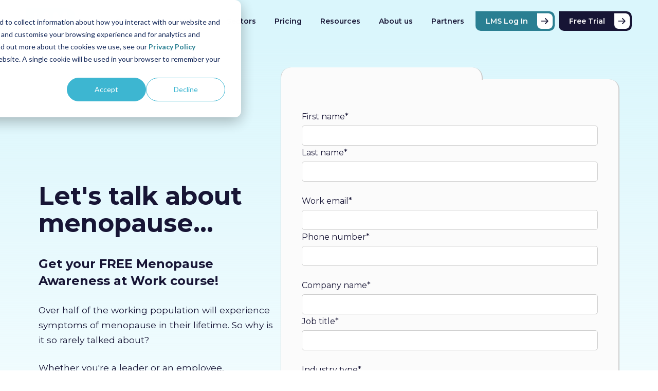

--- FILE ---
content_type: text/html; charset=UTF-8
request_url: https://www.iamlearningcontent.com/free-menopause-course
body_size: 7446
content:
<!doctype html><html lang="en"><head>
		<meta charset="utf-8">

		
		
		<title>Free Menopause in the Workplace Training Course | eLearning Resources</title>
		

		
		
		<link rel="shortcut icon" href="https://www.iamlearningcontent.com/hubfs/iAM%20800%20x%20800-1.png">
		

		
		<meta name="description" content="Menopause in the workplace is a topic that needs to be considered by Learning and Development teams to help leaders upskill in Menopause Mental Health.">

		
		<link rel="preconnect" href="https://fonts.googleapis.com">
		<link rel="preconnect" href="https://fonts.gstatic.com" crossorigin>
		<link href="https://fonts.googleapis.com/css2?family=Montserrat:ital,wght@0,400;0,600;0,700;1,400;1,600;1,700&amp;display=swap" rel="stylesheet">

		
		
		<meta name="viewport" content="width=device-width, initial-scale=1">

    
    <meta property="og:description" content="Menopause in the workplace is a topic that needs to be considered by Learning and Development teams to help leaders upskill in Menopause Mental Health.">
    <meta property="og:title" content="Free Menopause in the Workplace Training Course | eLearning Resources">
    <meta name="twitter:description" content="Menopause in the workplace is a topic that needs to be considered by Learning and Development teams to help leaders upskill in Menopause Mental Health.">
    <meta name="twitter:title" content="Free Menopause in the Workplace Training Course | eLearning Resources">

    

    
    <style>
a.cta_button{-moz-box-sizing:content-box !important;-webkit-box-sizing:content-box !important;box-sizing:content-box !important;vertical-align:middle}.hs-breadcrumb-menu{list-style-type:none;margin:0px 0px 0px 0px;padding:0px 0px 0px 0px}.hs-breadcrumb-menu-item{float:left;padding:10px 0px 10px 10px}.hs-breadcrumb-menu-divider:before{content:'›';padding-left:10px}.hs-featured-image-link{border:0}.hs-featured-image{float:right;margin:0 0 20px 20px;max-width:50%}@media (max-width: 568px){.hs-featured-image{float:none;margin:0;width:100%;max-width:100%}}.hs-screen-reader-text{clip:rect(1px, 1px, 1px, 1px);height:1px;overflow:hidden;position:absolute !important;width:1px}
</style>

<link rel="stylesheet" href="https://www.iamlearningcontent.com/hubfs/hub_generated/template_assets/1/151847363715/1743593315133/template_index.min.css">
    

    
<!--  Added by GoogleAnalytics4 integration -->
<script>
var _hsp = window._hsp = window._hsp || [];
window.dataLayer = window.dataLayer || [];
function gtag(){dataLayer.push(arguments);}

var useGoogleConsentModeV2 = true;
var waitForUpdateMillis = 1000;


if (!window._hsGoogleConsentRunOnce) {
  window._hsGoogleConsentRunOnce = true;

  gtag('consent', 'default', {
    'ad_storage': 'denied',
    'analytics_storage': 'denied',
    'ad_user_data': 'denied',
    'ad_personalization': 'denied',
    'wait_for_update': waitForUpdateMillis
  });

  if (useGoogleConsentModeV2) {
    _hsp.push(['useGoogleConsentModeV2'])
  } else {
    _hsp.push(['addPrivacyConsentListener', function(consent){
      var hasAnalyticsConsent = consent && (consent.allowed || (consent.categories && consent.categories.analytics));
      var hasAdsConsent = consent && (consent.allowed || (consent.categories && consent.categories.advertisement));

      gtag('consent', 'update', {
        'ad_storage': hasAdsConsent ? 'granted' : 'denied',
        'analytics_storage': hasAnalyticsConsent ? 'granted' : 'denied',
        'ad_user_data': hasAdsConsent ? 'granted' : 'denied',
        'ad_personalization': hasAdsConsent ? 'granted' : 'denied'
      });
    }]);
  }
}

gtag('js', new Date());
gtag('set', 'developer_id.dZTQ1Zm', true);
gtag('config', 'G-BQPFNVQM05');
</script>
<script async src="https://www.googletagmanager.com/gtag/js?id=G-BQPFNVQM05"></script>

<!-- /Added by GoogleAnalytics4 integration -->

<!--  Added by GoogleTagManager integration -->
<script>
var _hsp = window._hsp = window._hsp || [];
window.dataLayer = window.dataLayer || [];
function gtag(){dataLayer.push(arguments);}

var useGoogleConsentModeV2 = true;
var waitForUpdateMillis = 1000;



var hsLoadGtm = function loadGtm() {
    if(window._hsGtmLoadOnce) {
      return;
    }

    if (useGoogleConsentModeV2) {

      gtag('set','developer_id.dZTQ1Zm',true);

      gtag('consent', 'default', {
      'ad_storage': 'denied',
      'analytics_storage': 'denied',
      'ad_user_data': 'denied',
      'ad_personalization': 'denied',
      'wait_for_update': waitForUpdateMillis
      });

      _hsp.push(['useGoogleConsentModeV2'])
    }

    (function(w,d,s,l,i){w[l]=w[l]||[];w[l].push({'gtm.start':
    new Date().getTime(),event:'gtm.js'});var f=d.getElementsByTagName(s)[0],
    j=d.createElement(s),dl=l!='dataLayer'?'&l='+l:'';j.async=true;j.src=
    'https://www.googletagmanager.com/gtm.js?id='+i+dl;f.parentNode.insertBefore(j,f);
    })(window,document,'script','dataLayer','GTM-W7V2BPR7');

    window._hsGtmLoadOnce = true;
};

_hsp.push(['addPrivacyConsentListener', function(consent){
  if(consent.allowed || (consent.categories && consent.categories.analytics)){
    hsLoadGtm();
  }
}]);

</script>

<!-- /Added by GoogleTagManager integration -->

    <link rel="canonical" href="https://www.iamlearningcontent.com/free-menopause-course">

<script type="application/ld+json">
{
	"@context": "https://schema.org",
	"@type": "Corporation",
	"mainEntityOfPage":{
		"@type":"WebPage",
		"@id":"https://www.iamlearningcontent.com/free-menopause-course",
		"description": "Menopause in the workplace is a topic that needs to be considered by Learning and Development teams to help leaders upskill in Menopause Mental Health."
	},
	"name": "iAM Learning",
	"url": "https://www.iamlearningcontent.com",
	"logo": {
		"@type": "ImageObject",
		"url": "https://www.iamlearningcontent.com/hubfs/iAM%20Learning%20Logo.jpg"
	},
	"alternateName": "iAM",
	"sameAs": [
		"https://twitter.com/learnlikeiam",
		"https://www.linkedin.com/company/iamlearningcontent"
	],
	"description": "iAM Learning provides fun, bitesize engaging animated eLearning, delivered through storytelling.",
	"contactPoint": [
		{
		"@type": "ContactPoint",
		"telephone": "+443303839315",
		"contactType": "customer service",
		"email": "info@iamlearningcontent.com",
		"areaServed": ["US","GB","CA","150"],
		"availableLanguage": "en"
		}
	]
}
</script>

<!-- Hotjar Tracking Code for www.iamlearningcontent.com - Added bu Articulate on 2nd September 2024 -->
<script>
    (function(h,o,t,j,a,r){
        h.hj=h.hj||function(){(h.hj.q=h.hj.q||[]).push(arguments)};
        h._hjSettings={hjid:5119570,hjsv:6};
        a=o.getElementsByTagName('head')[0];
        r=o.createElement('script');r.async=1;
        r.src=t+h._hjSettings.hjid+j+h._hjSettings.hjsv;
        a.appendChild(r);
    })(window,document,'https://static.hotjar.com/c/hotjar-','.js?sv=');
</script>
<meta property="og:url" content="https://www.iamlearningcontent.com/free-menopause-course">
<meta name="twitter:card" content="summary">
<meta http-equiv="content-language" content="en">






	<meta name="generator" content="HubSpot"></head>

	<body>
<!--  Added by GoogleTagManager integration -->
<noscript><iframe src="https://www.googletagmanager.com/ns.html?id=GTM-W7V2BPR7" height="0" width="0" style="display:none;visibility:hidden"></iframe></noscript>

<!-- /Added by GoogleTagManager integration -->

		<div class="body-wrapper   hs-content-id-80430355287 hs-landing-page hs-page ">
			
			
				<div data-global-resource-path="iAM theme - Learning/templates/partials/header.html"><div id="hs_cos_wrapper_navbar" class="hs_cos_wrapper hs_cos_wrapper_widget hs_cos_wrapper_type_module" style="" data-hs-cos-general-type="widget" data-hs-cos-type="module">

<nav aria-label="Main menu" class="Nav Nav--primary">

  

  <div class="Nav--wrapper wrapper">
    <div class="Nav--inner">

      
      <a class="Nav__logo Nav__logo--medium" href="https://www.iamlearningcontent.com">
        
  
    
    
    
    
    
    

    
      
    

    
      
    

    <img class="_" src="https://www.iamlearningcontent.com/hs-fs/hubfs/iAM%20Learning%20logo.png?width=348&amp;height=184&amp;name=iAM%20Learning%20logo.png" srcset="https://www.iamlearningcontent.com/hs-fs/hubfs/iAM%20Learning%20logo.png?width=320&amp;name=iAM%20Learning%20logo.png 320w, https://www.iamlearningcontent.com/hs-fs/hubfs/iAM%20Learning%20logo.png?width=640&amp;name=iAM%20Learning%20logo.png 640w, https://www.iamlearningcontent.com/hs-fs/hubfs/iAM%20Learning%20logo.png?width=960&amp;name=iAM%20Learning%20logo.png 960w, https://www.iamlearningcontent.com/hs-fs/hubfs/iAM%20Learning%20logo.png?width=1280&amp;name=iAM%20Learning%20logo.png 1280w, https://www.iamlearningcontent.com/hs-fs/hubfs/iAM%20Learning%20logo.png?width=1600&amp;name=iAM%20Learning%20logo.png 1600w, https://www.iamlearningcontent.com/hs-fs/hubfs/iAM%20Learning%20logo.png?width=1920&amp;name=iAM%20Learning%20logo.png 1920w" sizes="(max-width: 640px) 50vw, 320px" alt="iAM Learning logo" width="348" height="184">
  

      </a>

      
      
      
      
      <div class="Nav--container">
        
          <div class="NavMenu NavMenu--last-item-button NavMenu--second-to-last-item-button">
            


<ul class="NavMenu--root level-1">
  
    
<li class="NavMenuItem NavMenuItem--has-submenu hs-skip-lang-url-rewrite">

  <a href="javascript:;" class="NavMenuLink NavMenuLink--root">Our courses
    <div class="NavMenuLink--chevron"><div class="NavMenuLink--chevron-icon"></div></div>

    
  </a>

  
    


<ul class="NavMenu--sub level-2">
  
    
<li class="NavMenuItem hs-skip-lang-url-rewrite">

  <a href="https://www.iamlearningcontent.com/content-library" class="NavMenuLink NavMenuLink--sub">Content Library
    

    
  </a>

  

  
</li>

  
    
<li class="NavMenuItem hs-skip-lang-url-rewrite">

  <a href="https://www.iamlearningcontent.com/translated-content" class="NavMenuLink NavMenuLink--sub">Translated Content
    

    
  </a>

  

  
</li>

  
</ul>


  

  
</li>

  
    
<li class="NavMenuItem NavMenuItem--has-submenu hs-skip-lang-url-rewrite">

  <a href="javascript:;" class="NavMenuLink NavMenuLink--root">Why us
    <div class="NavMenuLink--chevron"><div class="NavMenuLink--chevron-icon"></div></div>

    
  </a>

  
    


<ul class="NavMenu--sub level-2">
  
    
<li class="NavMenuItem hs-skip-lang-url-rewrite">

  <a href="https://www.iamlearningcontent.com/why-choose-iam" class="NavMenuLink NavMenuLink--sub">Why choose iAM
    

    
  </a>

  

  
</li>

  
    
<li class="NavMenuItem hs-skip-lang-url-rewrite">

  <a href="https://www.iamlearningcontent.com/how-we-make-our-content" class="NavMenuLink NavMenuLink--sub">How we make our content
    

    
  </a>

  

  
</li>

  
    
<li class="NavMenuItem hs-skip-lang-url-rewrite">

  <a href="https://www.iamlearningcontent.com/lms" class="NavMenuLink NavMenuLink--sub">LMS
    

    
  </a>

  

  
</li>

  
    
<li class="NavMenuItem hs-skip-lang-url-rewrite">

  <a href="https://www.iamlearningcontent.com/support" class="NavMenuLink NavMenuLink--sub">Support
    

    
  </a>

  

  
</li>

  
</ul>


  

  
</li>

  
    
<li class="NavMenuItem hs-skip-lang-url-rewrite">

  <a href="https://www.iamlearningcontent.com/sectors" class="NavMenuLink NavMenuLink--root">Sectors
    

    
  </a>

  

  
</li>

  
    
<li class="NavMenuItem hs-skip-lang-url-rewrite">

  <a href="https://www.iamlearningcontent.com/pricing" class="NavMenuLink NavMenuLink--root">Pricing
    

    
  </a>

  

  
</li>

  
    
<li class="NavMenuItem NavMenuItem--has-submenu hs-skip-lang-url-rewrite">

  <a href="javascript:;" class="NavMenuLink NavMenuLink--root">Resources
    <div class="NavMenuLink--chevron"><div class="NavMenuLink--chevron-icon"></div></div>

    
  </a>

  
    


<ul class="NavMenu--sub level-2">
  
    
<li class="NavMenuItem hs-skip-lang-url-rewrite">

  <a href="https://blog.iamlearningcontent.com" class="NavMenuLink NavMenuLink--sub">Blog
    

    
  </a>

  

  
</li>

  
    
<li class="NavMenuItem hs-skip-lang-url-rewrite">

  <a href="https://www.iamlearningcontent.com/content-hub" class="NavMenuLink NavMenuLink--sub">Content Hub
    

    
  </a>

  

  
</li>

  
    
<li class="NavMenuItem hs-skip-lang-url-rewrite">

  <a href="https://www.iamlearningcontent.com/case-studies" class="NavMenuLink NavMenuLink--sub">Case Studies
    

    
  </a>

  

  
</li>

  
</ul>


  

  
</li>

  
    
<li class="NavMenuItem NavMenuItem--has-submenu hs-skip-lang-url-rewrite">

  <a href="javascript:;" class="NavMenuLink NavMenuLink--root">About us
    <div class="NavMenuLink--chevron"><div class="NavMenuLink--chevron-icon"></div></div>

    
  </a>

  
    


<ul class="NavMenu--sub level-2">
  
    
<li class="NavMenuItem hs-skip-lang-url-rewrite">

  <a href="https://www.iamlearningcontent.com/about-us" class="NavMenuLink NavMenuLink--sub">About iAM Learning
    

    
  </a>

  

  
</li>

  
    
<li class="NavMenuItem hs-skip-lang-url-rewrite">

  <a href="https://www.iamlearningcontent.com/contact-us" class="NavMenuLink NavMenuLink--sub">Contact us
    

    
  </a>

  

  
</li>

  
    
<li class="NavMenuItem hs-skip-lang-url-rewrite">

  <a href="https://www.iamlearningcontent.com/careers" class="NavMenuLink NavMenuLink--sub">Careers
    

    
  </a>

  

  
</li>

  
</ul>


  

  
</li>

  
    
<li class="NavMenuItem hs-skip-lang-url-rewrite">

  <a href="https://www.iamlearningcontent.com/partners" class="NavMenuLink NavMenuLink--root">Partners
    

    
  </a>

  

  
</li>

  
    
<li class="NavMenuItem hs-skip-lang-url-rewrite">

  <a href="https://lms.learningiam.com/login/index.php" class="NavMenuLink NavMenuLink--root" target="_blank" rel="noopener">LMS Log In
    

    
  </a>

  

  
</li>

  
    
<li class="NavMenuItem hs-skip-lang-url-rewrite">

  <a href="https://www.iamlearningcontent.com/get-started" class="NavMenuLink NavMenuLink--root">Free Trial
    

    
  </a>

  

  
</li>

  
</ul>



            
            
          </div>
        
      </div>

      
      
        <div class="Nav__toggle">
          <div class="line"></div>
          <div class="line"></div>
          <div class="line"></div>
        </div>
      

    </div>
  </div>

</nav></div></div>
			

			
			
<main id="main-content" class="body-container-wrapper">

  <div class="container-fluid">
<div class="row-fluid-wrapper">
<div class="row-fluid">
<div class="span12 widget-span widget-type-cell " style="" data-widget-type="cell" data-x="0" data-w="12">

<div class="row-fluid-wrapper row-depth-1 row-number-1 dnd-section">
<div class="row-fluid ">
<div class="span12 widget-span widget-type-custom_widget dnd-module" style="" data-widget-type="custom_widget" data-x="0" data-w="12">
<div id="hs_cos_wrapper_widget_1710334196997" class="hs_cos_wrapper hs_cos_wrapper_widget hs_cos_wrapper_type_module" style="" data-hs-cos-general-type="widget" data-hs-cos-type="module">






<div class="HeroBanner--bg-blue-gradient">
	

<div class="wrapper">
  <div class="row">
    
		<div class="TwoColumnBanner flex  ">
		
			
			<div class="TwoColumnBanner__text-column">
				

				<div class="flow">
					<h1>Let's talk about menopause...</h1>
<h5><strong>Get your FREE Menopause Awareness at Work course!</strong></h5>
<p><span>Over half of the working population will experience symptoms of menopause in their lifetime. So why is it so rarely talked about?</span></p>
<p><span>Whether you're a leader or an employee, menopause awareness is crucial for an inclusive workplace. This course addresses its impact, and the need for awareness, and dispels menopause myths.</span></p>
<p><strong>Start the conversation – download your free course now!</strong></p>
				</div>

				<div class="TwoColumnBanner__buttons">
						



				</div>
			</div>
			

			<div class="TwoColumnBanner__second-column  Form Form--white">
				

				<span id="hs_cos_wrapper_widget_1710334196997_" class="hs_cos_wrapper hs_cos_wrapper_widget hs_cos_wrapper_type_form" style="" data-hs-cos-general-type="widget" data-hs-cos-type="form"><h3 id="hs_cos_wrapper_form_672915363_title" class="hs_cos_wrapper form-title" data-hs-cos-general-type="widget_field" data-hs-cos-type="text"></h3>

<div id="hs_form_target_form_672915363"></div>









</span>
			</div>

		</div>
	
  </div>
</div>

</div></div>

</div><!--end widget-span -->
</div><!--end row-->
</div><!--end row-wrapper -->

</div><!--end widget-span -->
</div>
</div>
</div>

</main>


			
			
				<div data-global-resource-path="iAM theme - Learning/templates/partials/footer.html"><div id="hs_cos_wrapper_footer" class="hs_cos_wrapper hs_cos_wrapper_widget hs_cos_wrapper_type_module" style="" data-hs-cos-general-type="widget" data-hs-cos-type="module">

<footer class="Footer">
  <div class="wrapper">
    <div class="Footer__inner">
      <div class="Footer__top">
        
          <a href="https://www.iamlearningcontent.com">
            <img src="https://www.iamlearningcontent.com/hs-fs/hubfs/iAM%20Learning%20logo.png?width=348&amp;height=184&amp;name=iAM%20Learning%20logo.png" alt="iAM Learning logo" width="348" height="184" loading="lazy" srcset="https://www.iamlearningcontent.com/hs-fs/hubfs/iAM%20Learning%20logo.png?width=174&amp;height=92&amp;name=iAM%20Learning%20logo.png 174w, https://www.iamlearningcontent.com/hs-fs/hubfs/iAM%20Learning%20logo.png?width=348&amp;height=184&amp;name=iAM%20Learning%20logo.png 348w, https://www.iamlearningcontent.com/hs-fs/hubfs/iAM%20Learning%20logo.png?width=522&amp;height=276&amp;name=iAM%20Learning%20logo.png 522w, https://www.iamlearningcontent.com/hs-fs/hubfs/iAM%20Learning%20logo.png?width=696&amp;height=368&amp;name=iAM%20Learning%20logo.png 696w, https://www.iamlearningcontent.com/hs-fs/hubfs/iAM%20Learning%20logo.png?width=870&amp;height=460&amp;name=iAM%20Learning%20logo.png 870w, https://www.iamlearningcontent.com/hs-fs/hubfs/iAM%20Learning%20logo.png?width=1044&amp;height=552&amp;name=iAM%20Learning%20logo.png 1044w" sizes="(max-width: 348px) 100vw, 348px">
          </a>
        

        <div class="Footer__social-media">
          
            <a class="Footer__social-media-link" href="https://www.youtube.com/c/iAMLearningContent/featured" target="_blank" aria-label="YouTube">
              <div class="Footer__icon-wrapper">
                <span id="hs_cos_wrapper_footer_" class="hs_cos_wrapper hs_cos_wrapper_widget hs_cos_wrapper_type_icon" style="" data-hs-cos-general-type="widget" data-hs-cos-type="icon"><svg version="1.0" xmlns="http://www.w3.org/2000/svg" viewbox="0 0 576 512" aria-hidden="true"><g id="YouTube1_layer"><path d="M549.655 124.083c-6.281-23.65-24.787-42.276-48.284-48.597C458.781 64 288 64 288 64S117.22 64 74.629 75.486c-23.497 6.322-42.003 24.947-48.284 48.597-11.412 42.867-11.412 132.305-11.412 132.305s0 89.438 11.412 132.305c6.281 23.65 24.787 41.5 48.284 47.821C117.22 448 288 448 288 448s170.78 0 213.371-11.486c23.497-6.321 42.003-24.171 48.284-47.821 11.412-42.867 11.412-132.305 11.412-132.305s0-89.438-11.412-132.305zm-317.51 213.508V175.185l142.739 81.205-142.739 81.201z" /></g></svg></span>
              </div>
            </a>
          
            <a class="Footer__social-media-link" href="https://www.linkedin.com/company/iamlearningcontent/" target="_blank" aria-label="LinkedIn In">
              <div class="Footer__icon-wrapper">
                <span id="hs_cos_wrapper_footer_" class="hs_cos_wrapper hs_cos_wrapper_widget hs_cos_wrapper_type_icon" style="" data-hs-cos-general-type="widget" data-hs-cos-type="icon"><svg version="1.0" xmlns="http://www.w3.org/2000/svg" viewbox="0 0 448 512" aria-hidden="true"><g id="LinkedIn In2_layer"><path d="M100.28 448H7.4V148.9h92.88zM53.79 108.1C24.09 108.1 0 83.5 0 53.8a53.79 53.79 0 0 1 107.58 0c0 29.7-24.1 54.3-53.79 54.3zM447.9 448h-92.68V302.4c0-34.7-.7-79.2-48.29-79.2-48.29 0-55.69 37.7-55.69 76.7V448h-92.78V148.9h89.08v40.8h1.3c12.4-23.5 42.69-48.3 87.88-48.3 94 0 111.28 61.9 111.28 142.3V448z" /></g></svg></span>
              </div>
            </a>
          
            <a class="Footer__social-media-link" href="https://x.com/learnlikeiam" target="_blank" aria-label="X Twitter">
              <div class="Footer__icon-wrapper">
                <span id="hs_cos_wrapper_footer_" class="hs_cos_wrapper hs_cos_wrapper_widget hs_cos_wrapper_type_icon" style="" data-hs-cos-general-type="widget" data-hs-cos-type="icon"><svg version="1.0" xmlns="http://www.w3.org/2000/svg" viewbox="0 0 512 512" aria-hidden="true"><g id="X Twitter3_layer"><path d="M389.2 48h70.6L305.6 224.2 487 464H345L233.7 318.6 106.5 464H35.8L200.7 275.5 26.8 48H172.4L272.9 180.9 389.2 48zM364.4 421.8h39.1L151.1 88h-42L364.4 421.8z" /></g></svg></span>
              </div>
            </a>
          
            <a class="Footer__social-media-link" href="https://www.facebook.com/iamlearningcontent" target="_blank" aria-label="Facebook F">
              <div class="Footer__icon-wrapper">
                <span id="hs_cos_wrapper_footer_" class="hs_cos_wrapper hs_cos_wrapper_widget hs_cos_wrapper_type_icon" style="" data-hs-cos-general-type="widget" data-hs-cos-type="icon"><svg version="1.0" xmlns="http://www.w3.org/2000/svg" viewbox="0 0 320 512" aria-hidden="true"><g id="Facebook F4_layer"><path d="M279.14 288l14.22-92.66h-88.91v-60.13c0-25.35 12.42-50.06 52.24-50.06h40.42V6.26S260.43 0 225.36 0c-73.22 0-121.08 44.38-121.08 124.72v70.62H22.89V288h81.39v224h100.17V288z" /></g></svg></span>
              </div>
            </a>
          
            <a class="Footer__social-media-link" href="https://www.instagram.com/learnlikeiam/" target="_blank" aria-label="Instagram Square">
              <div class="Footer__icon-wrapper">
                <span id="hs_cos_wrapper_footer_" class="hs_cos_wrapper hs_cos_wrapper_widget hs_cos_wrapper_type_icon" style="" data-hs-cos-general-type="widget" data-hs-cos-type="icon"><svg version="1.0" xmlns="http://www.w3.org/2000/svg" viewbox="0 0 448 512" aria-hidden="true"><g id="Instagram Square5_layer"><path d="M224,202.66A53.34,53.34,0,1,0,277.36,256,53.38,53.38,0,0,0,224,202.66Zm124.71-41a54,54,0,0,0-30.41-30.41c-21-8.29-71-6.43-94.3-6.43s-73.25-1.93-94.31,6.43a54,54,0,0,0-30.41,30.41c-8.28,21-6.43,71.05-6.43,94.33S91,329.26,99.32,350.33a54,54,0,0,0,30.41,30.41c21,8.29,71,6.43,94.31,6.43s73.24,1.93,94.3-6.43a54,54,0,0,0,30.41-30.41c8.35-21,6.43-71.05,6.43-94.33S357.1,182.74,348.75,161.67ZM224,338a82,82,0,1,1,82-82A81.9,81.9,0,0,1,224,338Zm85.38-148.3a19.14,19.14,0,1,1,19.13-19.14A19.1,19.1,0,0,1,309.42,189.74ZM400,32H48A48,48,0,0,0,0,80V432a48,48,0,0,0,48,48H400a48,48,0,0,0,48-48V80A48,48,0,0,0,400,32ZM382.88,322c-1.29,25.63-7.14,48.34-25.85,67s-41.4,24.63-67,25.85c-26.41,1.49-105.59,1.49-132,0-25.63-1.29-48.26-7.15-67-25.85s-24.63-41.42-25.85-67c-1.49-26.42-1.49-105.61,0-132,1.29-25.63,7.07-48.34,25.85-67s41.47-24.56,67-25.78c26.41-1.49,105.59-1.49,132,0,25.63,1.29,48.33,7.15,67,25.85s24.63,41.42,25.85,67.05C384.37,216.44,384.37,295.56,382.88,322Z" /></g></svg></span>
              </div>
            </a>
          
        </div>
      </div>

      <div class="Footer__middle">
        <div class="Footer__middle-top">
          <div class="Footer__middle-left">
            <div class="flow">
              <h6>iAM Learning is an eLearning company with creative, engaging content for everyone.</h6>
<p><span>Access 400+</span><span> accredited training courses, p</span><span>lus essential skills across every key topic. Access safeguarding, mental health, cyber, compliance and more!</span><span>&nbsp;</span></p>
            </div>
            <div class="Footer__middle-left-buttons">
              


  <div class="ButtonRow">
  
  
  
    <div class="Button Button--teal Button--icon">
    



<a class="" href="https://www.iamlearningcontent.com/get-started">
      Free Trial
    </a>

    </div>
  
  
  </div>


            </div>
          </div>

          <div class="Footer__middle-right">
            <div class="Footer__middle-right-top">
              
                <div class="Footer__menu-column-wrapper">
                  <div class="Footer__menu-column">
                    <h6 class="Footer__menu-column-title">Resources</h6>

                    
                      <ul class="Footer__menu-column-list">
                        
                          <li class="Footer__menu-column-list-item">
                            <a href="https://blog.iamlearningcontent.com">
                              Blogs
                            </a>
                          </li>
                        
                          <li class="Footer__menu-column-list-item">
                            <a href="https://www.iamlearningcontent.com/content-hub">
                              Content Hub
                            </a>
                          </li>
                        
                          <li class="Footer__menu-column-list-item">
                            <a href="https://www.iamlearningcontent.com/case-studies">
                              Case Studies
                            </a>
                          </li>
                        
                      </ul>
                    
                    
                  </div>
                </div>
              
                <div class="Footer__menu-column-wrapper">
                  <div class="Footer__menu-column">
                    <h6 class="Footer__menu-column-title">About us</h6>

                    
                      <ul class="Footer__menu-column-list">
                        
                          <li class="Footer__menu-column-list-item">
                            <a href="https://www.iamlearningcontent.com/about-us">
                              About iAM
                            </a>
                          </li>
                        
                          <li class="Footer__menu-column-list-item">
                            <a href="https://www.iamlearningcontent.com/contact-us">
                              Contact us
                            </a>
                          </li>
                        
                          <li class="Footer__menu-column-list-item">
                            <a href="https://www.iamlearningcontent.com/careers">
                              Careers
                            </a>
                          </li>
                        
                          <li class="Footer__menu-column-list-item">
                            <a href="https://www.iamlearningcontent.com/partners">
                              Partners
                            </a>
                          </li>
                        
                      </ul>
                    
                    
                  </div>
                </div>
              
                <div class="Footer__menu-column-wrapper">
                  <div class="Footer__menu-column">
                    <h6 class="Footer__menu-column-title">Subscriber T&amp;Cs</h6>

                    
                      <ul class="Footer__menu-column-list">
                        
                          <li class="Footer__menu-column-list-item">
                            <a href="https://www.iamlearningcontent.com/scorm-without-lms">
                              Content only no LMS
                            </a>
                          </li>
                        
                          <li class="Footer__menu-column-list-item">
                            <a href="https://www.iamlearningcontent.com/our-lms-tcs">
                              Content using our LMS
                            </a>
                          </li>
                        
                      </ul>
                    
                    
                  </div>
                </div>
              
                <div class="Footer__menu-column-wrapper">
                  <div class="Footer__menu-column">
                    <h6 class="Footer__menu-column-title">Account</h6>

                    
                      <ul class="Footer__menu-column-list">
                        
                          <li class="Footer__menu-column-list-item">
                            <a href="https://lms.learningiam.com/login/index.php">
                              LMS Log In
                            </a>
                          </li>
                        
                          <li class="Footer__menu-column-list-item">
                            <a href="https://www.iamlearningcontent.com/get-started">
                              Free Trial
                            </a>
                          </li>
                        
                      </ul>
                    
                    
                  </div>
                </div>
              
            </div>

            
              <div class="Footer__middle-right-bottom">
                
                  <div class="Footer__award-wrapper">
                    <img src="https://www.iamlearningcontent.com/hs-fs/hubfs/2025%20Watchlist%20web%20Large_OLL.png?width=311&amp;height=331&amp;name=2025%20Watchlist%20web%20Large_OLL.png" alt="2025 Watchlist web Large_OLL" width="311" height="331" loading="lazy" srcset="https://www.iamlearningcontent.com/hs-fs/hubfs/2025%20Watchlist%20web%20Large_OLL.png?width=156&amp;height=166&amp;name=2025%20Watchlist%20web%20Large_OLL.png 156w, https://www.iamlearningcontent.com/hs-fs/hubfs/2025%20Watchlist%20web%20Large_OLL.png?width=311&amp;height=331&amp;name=2025%20Watchlist%20web%20Large_OLL.png 311w, https://www.iamlearningcontent.com/hs-fs/hubfs/2025%20Watchlist%20web%20Large_OLL.png?width=467&amp;height=497&amp;name=2025%20Watchlist%20web%20Large_OLL.png 467w, https://www.iamlearningcontent.com/hs-fs/hubfs/2025%20Watchlist%20web%20Large_OLL.png?width=622&amp;height=662&amp;name=2025%20Watchlist%20web%20Large_OLL.png 622w, https://www.iamlearningcontent.com/hs-fs/hubfs/2025%20Watchlist%20web%20Large_OLL.png?width=778&amp;height=828&amp;name=2025%20Watchlist%20web%20Large_OLL.png 778w, https://www.iamlearningcontent.com/hs-fs/hubfs/2025%20Watchlist%20web%20Large_OLL.png?width=933&amp;height=993&amp;name=2025%20Watchlist%20web%20Large_OLL.png 933w" sizes="(max-width: 311px) 100vw, 311px">
                  </div>
                
                  <div class="Footer__award-wrapper">
                    <img src="https://www.iamlearningcontent.com/hs-fs/hubfs/IOSH%20%26%20CPD%20Logo.png?width=4000&amp;height=1042&amp;name=IOSH%20%26%20CPD%20Logo.png" alt="IOSH &amp; CPD Logo" width="4000" height="1042" loading="lazy" srcset="https://www.iamlearningcontent.com/hs-fs/hubfs/IOSH%20%26%20CPD%20Logo.png?width=2000&amp;height=521&amp;name=IOSH%20%26%20CPD%20Logo.png 2000w, https://www.iamlearningcontent.com/hs-fs/hubfs/IOSH%20%26%20CPD%20Logo.png?width=4000&amp;height=1042&amp;name=IOSH%20%26%20CPD%20Logo.png 4000w, https://www.iamlearningcontent.com/hs-fs/hubfs/IOSH%20%26%20CPD%20Logo.png?width=6000&amp;height=1563&amp;name=IOSH%20%26%20CPD%20Logo.png 6000w, https://www.iamlearningcontent.com/hs-fs/hubfs/IOSH%20%26%20CPD%20Logo.png?width=8000&amp;height=2084&amp;name=IOSH%20%26%20CPD%20Logo.png 8000w, https://www.iamlearningcontent.com/hs-fs/hubfs/IOSH%20%26%20CPD%20Logo.png?width=10000&amp;height=2605&amp;name=IOSH%20%26%20CPD%20Logo.png 10000w, https://www.iamlearningcontent.com/hs-fs/hubfs/IOSH%20%26%20CPD%20Logo.png?width=12000&amp;height=3126&amp;name=IOSH%20%26%20CPD%20Logo.png 12000w" sizes="(max-width: 4000px) 100vw, 4000px">
                  </div>
                
                  <div class="Footer__award-wrapper">
                    <img src="https://www.iamlearningcontent.com/hubfs/New%20iAM%20Theme/bett%20Awards%202023%20Logo%20-%20Leadership%20and%20Management%20Solutions.svg" alt="bett Awards 2023 Logo - Leadership and Management Solutions" width="1090" height="149" loading="lazy">
                  </div>
                
              </div>
            
          </div>
        </div>

        
          <div class="Footer__middle-bottom">
            
              <div class="Footer__award-wrapper">
                <img src="https://www.iamlearningcontent.com/hs-fs/hubfs/2025%20Watchlist%20web%20Large_OLL.png?width=311&amp;height=331&amp;name=2025%20Watchlist%20web%20Large_OLL.png" alt="2025 Watchlist web Large_OLL" width="311" height="331" loading="lazy" srcset="https://www.iamlearningcontent.com/hs-fs/hubfs/2025%20Watchlist%20web%20Large_OLL.png?width=156&amp;height=166&amp;name=2025%20Watchlist%20web%20Large_OLL.png 156w, https://www.iamlearningcontent.com/hs-fs/hubfs/2025%20Watchlist%20web%20Large_OLL.png?width=311&amp;height=331&amp;name=2025%20Watchlist%20web%20Large_OLL.png 311w, https://www.iamlearningcontent.com/hs-fs/hubfs/2025%20Watchlist%20web%20Large_OLL.png?width=467&amp;height=497&amp;name=2025%20Watchlist%20web%20Large_OLL.png 467w, https://www.iamlearningcontent.com/hs-fs/hubfs/2025%20Watchlist%20web%20Large_OLL.png?width=622&amp;height=662&amp;name=2025%20Watchlist%20web%20Large_OLL.png 622w, https://www.iamlearningcontent.com/hs-fs/hubfs/2025%20Watchlist%20web%20Large_OLL.png?width=778&amp;height=828&amp;name=2025%20Watchlist%20web%20Large_OLL.png 778w, https://www.iamlearningcontent.com/hs-fs/hubfs/2025%20Watchlist%20web%20Large_OLL.png?width=933&amp;height=993&amp;name=2025%20Watchlist%20web%20Large_OLL.png 933w" sizes="(max-width: 311px) 100vw, 311px">
              </div>
            
              <div class="Footer__award-wrapper">
                <img src="https://www.iamlearningcontent.com/hs-fs/hubfs/IOSH%20%26%20CPD%20Logo.png?width=4000&amp;height=1042&amp;name=IOSH%20%26%20CPD%20Logo.png" alt="IOSH &amp; CPD Logo" width="4000" height="1042" loading="lazy" srcset="https://www.iamlearningcontent.com/hs-fs/hubfs/IOSH%20%26%20CPD%20Logo.png?width=2000&amp;height=521&amp;name=IOSH%20%26%20CPD%20Logo.png 2000w, https://www.iamlearningcontent.com/hs-fs/hubfs/IOSH%20%26%20CPD%20Logo.png?width=4000&amp;height=1042&amp;name=IOSH%20%26%20CPD%20Logo.png 4000w, https://www.iamlearningcontent.com/hs-fs/hubfs/IOSH%20%26%20CPD%20Logo.png?width=6000&amp;height=1563&amp;name=IOSH%20%26%20CPD%20Logo.png 6000w, https://www.iamlearningcontent.com/hs-fs/hubfs/IOSH%20%26%20CPD%20Logo.png?width=8000&amp;height=2084&amp;name=IOSH%20%26%20CPD%20Logo.png 8000w, https://www.iamlearningcontent.com/hs-fs/hubfs/IOSH%20%26%20CPD%20Logo.png?width=10000&amp;height=2605&amp;name=IOSH%20%26%20CPD%20Logo.png 10000w, https://www.iamlearningcontent.com/hs-fs/hubfs/IOSH%20%26%20CPD%20Logo.png?width=12000&amp;height=3126&amp;name=IOSH%20%26%20CPD%20Logo.png 12000w" sizes="(max-width: 4000px) 100vw, 4000px">
              </div>
            
              <div class="Footer__award-wrapper">
                <img src="https://www.iamlearningcontent.com/hubfs/New%20iAM%20Theme/bett%20Awards%202023%20Logo%20-%20Leadership%20and%20Management%20Solutions.svg" alt="bett Awards 2023 Logo - Leadership and Management Solutions" width="1090" height="149" loading="lazy">
              </div>
            
          </div>
        
      </div>

      <div class="Footer__bottom-legal">
        <div class="Footer__copyright">Copyright © iAM Learning 2026. All rights reserved.</div>
      
        <div class="Footer__companies-house-info">
          <meta name="format-detection" content="telephone=no">
          Registered in England &amp; Wales 08087062. VAT Number 176340896
        </div>

        <div class="Footer__legal-menu">
          
            <div class="Footer__legal-menu-item">
              <a href="https://www.iamlearningcontent.com/privacy-policy">
                Privacy Policy
              </a>
            </div>
          
            <div class="Footer__legal-menu-item">
              <a href="https://www.iamlearningcontent.com/cookie-policy">
                Cookie Policy
              </a>
            </div>
          
            <div class="Footer__legal-menu-item">
              <a href="https://www.iamlearningcontent.com/content-accessibility-statement">
                Content Accessibility Statement
              </a>
            </div>
          
        </div>
      </div>
    </div>
  </div>
</footer></div></div>
			
		</div>

		
		
<!-- HubSpot performance collection script -->
<script defer src="/hs/hsstatic/content-cwv-embed/static-1.1293/embed.js"></script>
<script defer src="https://www.iamlearningcontent.com/hubfs/hub_generated/template_assets/1/151846154391/1743593313907/template_index.min.js"></script>
<script>
var hsVars = hsVars || {}; hsVars['language'] = 'en';
</script>

<script src="/hs/hsstatic/cos-i18n/static-1.53/bundles/project.js"></script>
<script src="https://www.iamlearningcontent.com/hubfs/hub_generated/module_assets/1/151846154403/1743593313813/module_navbar.min.js"></script>
<script src="https://www.iamlearningcontent.com/hubfs/hub_generated/module_assets/1/151846153220/1743593313891/module_hero_form.min.js"></script>

    <!--[if lte IE 8]>
    <script charset="utf-8" src="https://js.hsforms.net/forms/v2-legacy.js"></script>
    <![endif]-->

<script data-hs-allowed="true" src="/_hcms/forms/v2.js"></script>

    <script data-hs-allowed="true">
        var options = {
            portalId: '5534732',
            formId: '66697f81-00c6-431b-af66-b1d87b157c74',
            formInstanceId: '385',
            
            pageId: '80430355287',
            
            region: 'na1',
            
            
            
            
            pageName: "Free Menopause in the Workplace Training Course | eLearning Resources",
            
            
            redirectUrl: "https:\/\/courses.learningiam.com\/menopause\/",
            
            
            
            
            
            css: '',
            target: '#hs_form_target_form_672915363',
            
            
            
            
            
            
            
            contentType: "landing-page",
            
            
            
            formsBaseUrl: '/_hcms/forms/',
            
            
            
            formData: {
                cssClass: 'hs-form stacked hs-custom-form'
            }
        };

        options.getExtraMetaDataBeforeSubmit = function() {
            var metadata = {};
            

            if (hbspt.targetedContentMetadata) {
                var count = hbspt.targetedContentMetadata.length;
                var targetedContentData = [];
                for (var i = 0; i < count; i++) {
                    var tc = hbspt.targetedContentMetadata[i];
                     if ( tc.length !== 3) {
                        continue;
                     }
                     targetedContentData.push({
                        definitionId: tc[0],
                        criterionId: tc[1],
                        smartTypeId: tc[2]
                     });
                }
                metadata["targetedContentMetadata"] = JSON.stringify(targetedContentData);
            }

            return metadata;
        };

        hbspt.forms.create(options);
    </script>

<script src="https://www.iamlearningcontent.com/hubfs/hub_generated/module_assets/1/151846154399/1743593313988/module_footer.min.js"></script>

<!-- Start of HubSpot Analytics Code -->
<script type="text/javascript">
var _hsq = _hsq || [];
_hsq.push(["setContentType", "landing-page"]);
_hsq.push(["setCanonicalUrl", "https:\/\/www.iamlearningcontent.com\/free-menopause-course"]);
_hsq.push(["setPageId", "80430355287"]);
_hsq.push(["setContentMetadata", {
    "contentPageId": 80430355287,
    "legacyPageId": "80430355287",
    "contentFolderId": null,
    "contentGroupId": null,
    "abTestId": null,
    "languageVariantId": 80430355287,
    "languageCode": "en",
    
    
}]);
</script>

<script type="text/javascript" id="hs-script-loader" async defer src="/hs/scriptloader/5534732.js?businessUnitId=0"></script>
<!-- End of HubSpot Analytics Code -->


<script type="text/javascript">
var hsVars = {
    render_id: "d157d3c2-2856-4721-8e81-0fe72e713fa0",
    ticks: 1767718092155,
    page_id: 80430355287,
    
    content_group_id: 0,
    portal_id: 5534732,
    app_hs_base_url: "https://app.hubspot.com",
    cp_hs_base_url: "https://cp.hubspot.com",
    language: "en",
    analytics_page_type: "landing-page",
    scp_content_type: "",
    
    analytics_page_id: "80430355287",
    category_id: 1,
    folder_id: 0,
    is_hubspot_user: false
}
</script>


<script defer src="/hs/hsstatic/HubspotToolsMenu/static-1.432/js/index.js"></script>




		
	
</body></html>

--- FILE ---
content_type: application/javascript
request_url: https://www.iamlearningcontent.com/hubfs/hub_generated/module_assets/1/151846153220/1743593313891/module_hero_form.min.js
body_size: -550
content:
var module_151846153220=void window.addEventListener("DOMContentLoaded",(()=>{const e=setInterval((()=>{document.querySelector("form")&&(document.querySelectorAll("fieldset").forEach((e=>{const n=e.children;1===n.length&&"none"===n[0].style.display&&(e.style.display="none")})),clearInterval(e))}),500)}));
//# sourceURL=https://5534732.fs1.hubspotusercontent-na1.net/hubfs/5534732/hub_generated/module_assets/1/151846153220/1743593313891/module_hero_form.js

--- FILE ---
content_type: application/javascript
request_url: https://www.iamlearningcontent.com/hubfs/hub_generated/module_assets/1/151846154399/1743593313988/module_footer.min.js
body_size: -521
content:
var module_151846154399=function(){const footer=document.querySelector(".Footer"),bodyContainerWrapper=document.querySelector(".body-container-wrapper");(()=>{const e=footer.offsetHeight+"px";bodyContainerWrapper.style.setProperty("--fetched-footer-height",e)})()}();
//# sourceURL=https://5534732.fs1.hubspotusercontent-na1.net/hubfs/5534732/hub_generated/module_assets/1/151846154399/1743593313988/module_footer.js

--- FILE ---
content_type: image/svg+xml
request_url: https://www.iamlearningcontent.com/hubfs/New%20iAM%20Theme/bett%20Awards%202023%20Logo%20-%20Leadership%20and%20Management%20Solutions.svg
body_size: 4055
content:
<svg width="1090" height="149" viewBox="0 0 1090 149" fill="none" xmlns="http://www.w3.org/2000/svg">
<g clip-path="url(#clip0_409_3102)">
<path d="M105.82 1.83L84.7 63.53L63.58 1.83H53.51L31.95 63.21L11.27 1.83H0L25.61 77.34H37.32L58.22 17.04L79.12 77.34H90.61L116.21 1.83H105.82ZM129.56 77.34H140.5V1.83H129.56V77.34ZM218.42 1.83V58.14L172.46 1.83H163.49V77.34H174.43V21.03L220.39 77.34H229.36V1.83H218.42ZM307.28 1.83V58.14L261.32 1.83H252.35V77.34H263.29V21.03L309.25 77.34H318.22V1.83H307.28ZM352.15 67.95V43.57H390.56V34.4H352.15V11.21H395.26V1.83H341.2V77.34H396.79V67.95H352.14H352.15ZM477.67 77.34L459.51 51.99C470.23 48.21 476.36 39.8 476.36 28.15C476.36 11.75 464.32 1.83 444.41 1.83H414.54V77.34H425.48V54.36H444.41C446.05 54.36 447.69 54.25 449.22 54.14L465.74 77.33H477.67V77.34ZM444.08 45.2H425.48V11.21H444.08C458.09 11.21 465.42 17.36 465.42 28.15C465.42 38.94 458.09 45.19 444.08 45.19V45.2ZM493.1 53.51H501.42L503.5 1.84H491.14L493.11 53.51H493.1ZM497.37 78C501.42 78 504.37 74.87 504.37 71.1C504.37 67.33 501.41 64.2 497.37 64.2C493.33 64.2 490.15 67.22 490.15 71.1C490.15 74.98 493.21 78 497.37 78Z" fill="black"/>
<path d="M880.66 78.91L893.69 65.7C897.84 61.51 898.83 58.91 898.83 55.91C898.83 50.85 895.05 47.76 889.04 47.76C884.4 47.76 880.93 49.21 878.57 51.85L879.21 52.49C881.53 49.89 884.68 48.62 889.05 48.62C894.84 48.62 897.93 51.49 897.93 55.95C897.93 58.64 897.11 61.01 893.06 65.11L879.26 79.1V79.78H900.57V78.92H880.67L880.66 78.91ZM917.19 79.91C924.43 79.91 929.35 73.58 929.35 63.84C929.35 54.1 924.43 47.76 917.19 47.76C909.95 47.76 905.03 54.09 905.03 63.84C905.03 73.59 909.94 79.91 917.19 79.91ZM917.19 79.05C910.49 79.05 905.94 73.17 905.94 63.84C905.94 54.51 910.5 48.62 917.19 48.62C923.88 48.62 928.44 54.5 928.44 63.84C928.44 73.18 923.88 79.05 917.19 79.05ZM935.41 78.91L948.43 65.7C952.58 61.51 953.57 58.91 953.57 55.91C953.57 50.85 949.8 47.76 943.79 47.76C939.14 47.76 935.68 49.21 933.31 51.85L933.95 52.49C936.27 49.89 939.42 48.62 943.79 48.62C949.57 48.62 952.67 51.49 952.67 55.95C952.67 58.64 951.85 61.01 947.79 65.11L933.99 79.1V79.78H955.3V78.92H935.41V78.91ZM968.47 62.15H968.11L978.45 48.57V47.89H959.18V48.75H977.22L966.88 62.33V63.01H968.52C975.49 63.01 978.72 66.15 978.72 71.03C978.72 75.91 975.44 79.05 969.11 79.05C964.42 79.05 960.55 77.18 958.77 74.81L958.18 75.4C960.09 78.04 964.33 79.91 969.11 79.91C975.94 79.91 979.63 76.32 979.63 71.03C979.63 65.74 975.99 62.15 968.47 62.15Z" fill="black"/>
<path d="M907.16 38.36H908.21L893.41 6.48001H892.5L877.7 38.36H878.75L883.21 28.75H902.7L907.16 38.36ZM883.62 27.89L892.96 7.71001L902.29 27.89H883.62ZM953.21 6.48001L942.78 37L932.08 6.48001H931.17L920.51 36.91L910.08 6.48001H909.08L920.01 38.36H920.92L931.62 7.75001L942.32 38.36H943.23L954.16 6.48001H953.2H953.21ZM984.5 38.36H985.55L970.75 6.48001H969.84L955.04 38.36H956.08L960.55 28.75H980.04L984.5 38.36ZM960.96 27.89L970.29 7.71001L979.63 27.89H960.96ZM1015.79 38.36L1007.51 26.89C1012.47 25.62 1015.34 22.11 1015.34 16.96C1015.34 10.35 1010.65 6.49001 1002.81 6.49001H992.02V38.37H992.93V27.44H1002.81C1004.13 27.44 1005.41 27.35 1006.55 27.12L1014.66 38.37H1015.79V38.36ZM992.93 26.57V7.34001H1002.9C1010.38 7.34001 1014.43 10.85 1014.43 16.95C1014.43 23.05 1010.38 26.56 1002.9 26.56H992.93V26.57ZM1024.63 38.36H1036.7C1046.77 38.36 1053.5 31.62 1053.5 22.42C1053.5 13.22 1046.77 6.48001 1036.7 6.48001H1024.63V38.36ZM1025.54 37.5V7.34001H1036.61C1046.36 7.34001 1052.6 13.72 1052.6 22.42C1052.6 31.12 1046.36 37.5 1036.61 37.5H1025.54ZM1070.04 38.5C1077.6 38.5 1080.92 34.77 1080.92 30.53C1080.92 19 1060.65 25.15 1060.65 14.4C1060.65 10.44 1063.75 7.21001 1070.45 7.21001C1073.32 7.21001 1076.6 8.12001 1079.15 9.99001L1079.65 9.26001C1077.33 7.49001 1073.82 6.35001 1070.4 6.35001C1062.93 6.35001 1059.75 10.17 1059.75 14.35C1059.75 26.1 1080.02 19.81 1080.02 30.52C1080.02 34.44 1076.92 37.63 1069.99 37.63C1065.53 37.63 1061.47 35.76 1059.48 33.39L1058.84 33.98C1060.97 36.63 1065.39 38.49 1070.04 38.49V38.5Z" fill="black"/>
<path d="M639.75 20.36C633.32 20.36 628.12 22.27 624.35 26.3V0.0899963H604.97V78.81H623.43V73.08C627.1 77.64 632.51 79.76 639.75 79.76C654.74 79.76 666.88 68.3 666.88 49.95C666.88 31.6 654.74 20.35 639.75 20.35V20.36ZM635.67 63.75C629.14 63.75 624.04 58.76 624.04 49.96C624.04 41.16 629.14 36.38 635.67 36.38C642.2 36.38 647.3 41.26 647.3 49.96C647.3 58.66 642.2 63.75 635.67 63.75ZM732.36 50.17C732.36 31.18 719.1 20.36 702.78 20.36C685.34 20.36 672.39 32.67 672.39 49.96C672.39 67.25 685.14 79.77 704.82 79.77C715.32 79.77 723.08 76.59 728.38 70.43L718.18 59.4C714.41 62.79 710.84 64.39 705.43 64.39C698.29 64.39 693.5 61 691.86 55.16H732.05C732.15 53.57 732.35 51.66 732.35 50.17H732.36ZM702.89 34.68C708.91 34.68 713.19 38.5 714.21 44.55H691.57C692.69 38.5 696.87 34.68 702.89 34.68ZM774.69 62.37C773.06 63.54 770.92 64.17 768.77 64.17C765.3 64.17 762.96 61.84 762.96 57.59V38.49H775.61V23.42H762.96V8.46H743.58V23.42H735.52V38.49H743.58V57.8C743.58 72.55 751.84 79.76 766.02 79.76C771.12 79.76 776.12 78.7 779.48 76.47L774.69 62.36V62.37ZM819.16 62.37C817.53 63.54 815.39 64.17 813.24 64.17C809.77 64.17 807.43 61.84 807.43 57.59V38.49H820.08V23.42H807.43V8.46H788.05V23.42H779.99V38.49H788.05V57.8C788.05 72.55 796.31 79.76 810.49 79.76C815.59 79.76 820.59 78.7 823.95 76.47L819.16 62.36V62.37Z" fill="black"/>
<path d="M848.22 7V79.77H852.36V7" fill="black"/>
<path d="M568.76 53.39C554.02 53.39 542.07 41.44 542.07 26.7C542.07 11.96 554.02 0.0100021 568.76 0.0100021C583.5 0.0100021 595.45 11.96 595.45 26.7V53.39H568.76Z" fill="#C4096E"/>
<path d="M4.04004 148.35H19.07V146.83H5.73004V125.17H4.04004V148.35ZM34.71 146.83V137.32H47.07V135.83H34.71V126.68H48.52V125.16H33.02V148.34H49.02V146.82H34.71V146.83ZM82.11 148.35H83.93L73.27 125.17H71.58L60.91 148.35H62.73L65.68 141.82H79.13L82.11 148.35ZM66.34 140.4L72.4 127.01L78.49 140.4H66.34ZM97.74 148.35H106.91C114.26 148.35 119.23 143.52 119.23 136.76C119.23 130 114.26 125.17 106.91 125.17H97.74V148.35ZM99.43 146.83V126.69H106.78C113.34 126.69 117.55 130.87 117.55 136.76C117.55 142.65 113.34 146.83 106.78 146.83H99.43ZM136.4 146.83V137.32H148.76V135.83H136.4V126.68H150.21V125.16H134.71V148.34H150.7V146.82H136.39L136.4 146.83ZM184.5 148.35L178.71 140.24C182.16 139.22 184.14 136.66 184.14 132.99C184.14 128.09 180.63 125.17 174.8 125.17H166.49V148.35H168.17V140.76H174.8C175.6 140.76 176.32 140.69 177.05 140.59L182.58 148.34H184.5V148.35ZM168.17 139.28V126.69H174.8C179.77 126.69 182.42 128.98 182.42 132.99C182.42 137 179.77 139.29 174.8 139.29H168.17V139.28ZM206.03 148.52C211.76 148.52 214.38 145.67 214.38 142.4C214.38 133.98 199.9 138.09 199.9 131.14C199.9 128.59 201.92 126.5 206.43 126.5C208.52 126.5 210.87 127.13 212.79 128.45L213.42 127.09C211.63 125.8 208.98 125.01 206.43 125.01C200.73 125.01 198.22 127.89 198.22 131.17C198.22 139.72 212.7 135.54 212.7 142.5C212.7 145.02 210.65 147.04 206.01 147.04C202.9 147.04 199.95 145.78 198.36 144.12L197.6 145.38C199.29 147.23 202.6 148.52 206.04 148.52H206.03ZM246.91 125.17V135.84H231.4V125.17H229.72V148.35H231.4V137.32H246.91V148.35H248.6V125.17H246.91ZM266.29 148.35H267.97V125.17H266.29V148.35ZM293.98 125.17H285.67V148.35H287.36V140.76H293.99C299.82 140.76 303.33 137.85 303.33 132.98C303.33 128.11 299.82 125.16 293.99 125.16L293.98 125.17ZM293.98 139.25H287.35V126.69H293.98C298.95 126.69 301.6 128.98 301.6 132.99C301.6 137 298.95 139.25 293.98 139.25ZM352.66 148.36H354.48L343.82 125.18H342.13L331.47 148.36H333.29L336.24 141.83H349.69L352.67 148.36H352.66ZM336.89 140.41L342.95 127.02L349.04 140.41H336.88H336.89ZM385.49 125.17V145.31L369.72 125.17H368.3V148.35H369.98V128.21L385.78 148.35H387.17V125.17H385.48H385.49ZM404.87 148.35H414.04C421.39 148.35 426.36 143.52 426.36 136.76C426.36 130 421.39 125.17 414.04 125.17H404.87V148.35ZM406.55 146.83V126.69H413.9C420.46 126.69 424.67 130.87 424.67 136.76C424.67 142.65 420.46 146.83 413.9 146.83H406.55ZM481.81 148.35L481.78 125.17H480.39L470.01 143.09L459.63 125.17H458.21V148.35H459.86V128.58L469.57 145.27H470.4L480.12 128.51L480.15 148.35H481.8H481.81ZM516.81 148.35H518.63L507.97 125.17H506.28L495.62 148.35H497.44L500.39 141.82H513.84L516.82 148.35H516.81ZM501.05 140.4L507.11 127.01L513.2 140.4H501.05ZM549.65 125.16V145.3L533.88 125.16H532.46V148.34H534.14V128.2L549.94 148.34H551.33V125.16H549.65ZM586.35 148.34H588.17L577.5 125.16H575.81L565.15 148.34H566.97L569.92 141.81H583.37L586.35 148.34ZM570.58 140.39L576.64 127L582.73 140.39H570.57H570.58ZM618.22 144.83C616.33 146.35 614.08 146.95 611.63 146.95C605.6 146.95 601.13 142.54 601.13 136.75C601.13 130.96 605.6 126.54 611.63 126.54C614.45 126.54 616.86 127.3 618.88 129.29L619.94 128.16C617.89 126.04 614.94 124.98 611.59 124.98C604.57 124.98 599.43 129.98 599.43 136.74C599.43 143.5 604.56 148.5 611.55 148.5C614.73 148.5 617.75 147.51 619.83 145.52V136.84H618.21V144.82L618.22 144.83ZM638.56 146.82V137.31H650.92V135.82H638.56V126.67H652.37V125.15H636.87V148.33H652.87V146.81H638.56V146.82ZM692.24 148.34L692.21 125.16H690.82L680.44 143.08L670.06 125.16H668.64V148.34H670.29V128.57L680.01 145.26H680.84L690.55 128.5L690.58 148.34H692.23H692.24ZM711.6 146.82V137.31H723.96V135.82H711.6V126.67H725.41V125.15H709.91V148.33H725.9V146.81H711.59L711.6 146.82ZM758.87 125.16V145.3L743.1 125.16H741.68V148.34H743.36V128.2L759.16 148.34H760.55V125.16H758.87ZM782.69 148.34H784.37V126.68H792.72V125.16H774.34V126.68H782.69V148.34ZM828.98 148.51C834.71 148.51 837.33 145.66 837.33 142.39C837.33 133.97 822.85 138.08 822.85 131.13C822.85 128.58 824.87 126.49 829.38 126.49C831.47 126.49 833.82 127.12 835.74 128.44L836.37 127.08C834.58 125.79 831.93 125 829.38 125C823.68 125 821.17 127.88 821.17 131.16C821.17 139.71 835.65 135.53 835.65 142.49C835.65 145.01 833.6 147.03 828.96 147.03C825.84 147.03 822.9 145.77 821.31 144.11L820.55 145.37C822.24 147.22 825.55 148.51 828.99 148.51H828.98ZM862.5 148.51C869.39 148.51 874.56 143.51 874.56 136.75C874.56 129.99 869.4 124.99 862.5 124.99C855.6 124.99 850.45 130.02 850.45 136.75C850.45 143.48 855.58 148.51 862.5 148.51ZM862.5 146.96C856.57 146.96 852.13 142.62 852.13 136.75C852.13 130.88 856.57 126.55 862.5 126.55C868.43 126.55 872.84 130.89 872.84 136.75C872.84 142.61 868.4 146.96 862.5 146.96ZM890.03 148.35H905.06V146.83H891.71V125.17H890.02V148.35H890.03ZM927.63 148.52C933.4 148.52 936.94 145.15 936.94 138.52V125.17H935.25V138.45C935.25 144.25 932.5 146.96 927.66 146.96C922.82 146.96 920.04 144.24 920.04 138.45V125.17H918.36V138.52C918.36 145.15 921.87 148.52 927.63 148.52ZM958.41 148.35H960.09V126.69H968.44V125.17H950.06V126.69H958.41V148.35ZM982.23 148.35H983.91V125.17H982.23V148.35ZM1011.44 148.52C1018.33 148.52 1023.5 143.52 1023.5 136.76C1023.5 130 1018.33 125 1011.44 125C1004.55 125 999.38 130.03 999.38 136.76C999.38 143.49 1004.52 148.52 1011.44 148.52ZM1011.44 146.97C1005.51 146.97 1001.07 142.63 1001.07 136.76C1001.07 130.89 1005.51 126.56 1011.44 126.56C1017.37 126.56 1021.78 130.9 1021.78 136.76C1021.78 142.62 1017.34 146.97 1011.44 146.97ZM1056.16 125.17V145.31L1040.39 125.17H1038.97V148.35H1040.65V128.21L1056.46 148.35H1057.85V125.17H1056.16ZM1081.63 148.52C1087.36 148.52 1089.98 145.67 1089.98 142.4C1089.98 133.98 1075.5 138.09 1075.5 131.14C1075.5 128.59 1077.52 126.5 1082.03 126.5C1084.12 126.5 1086.47 127.13 1088.39 128.45L1089.02 127.09C1087.23 125.8 1084.58 125.01 1082.03 125.01C1076.33 125.01 1073.82 127.89 1073.82 131.17C1073.82 139.72 1088.29 135.54 1088.29 142.5C1088.29 145.02 1086.24 147.04 1081.6 147.04C1078.48 147.04 1075.54 145.78 1073.95 144.12L1073.19 145.38C1074.87 147.23 1078.19 148.52 1081.63 148.52Z" fill="black"/>
</g>
<defs>
<clipPath id="clip0_409_3102">
<rect width="1089.98" height="148.52" fill="white"/>
</clipPath>
</defs>
</svg>
